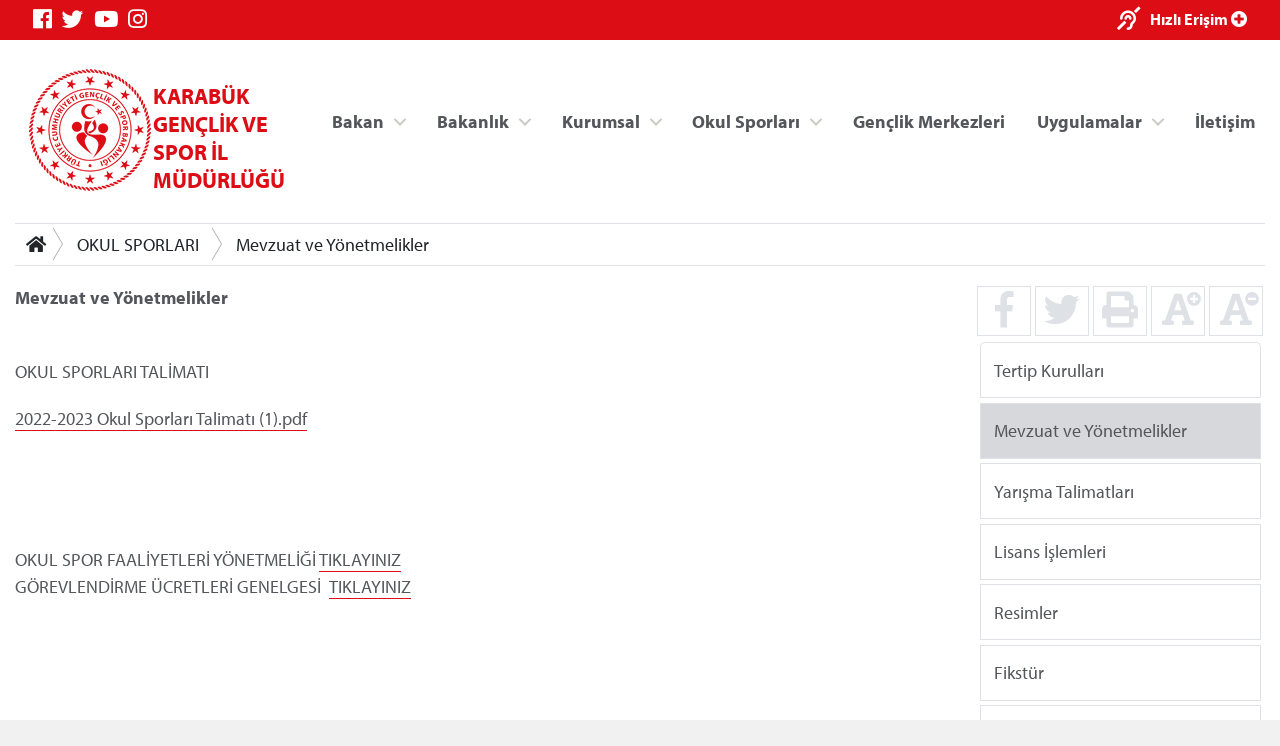

--- FILE ---
content_type: text/html; charset=utf-8
request_url: https://karabuk.gsb.gov.tr/Sayfalar/1251/435/Mevzuat%20ve%20Y%EF%BF%BD%EF%BF%BDnetmelikler.aspx
body_size: 32705
content:



<!DOCTYPE html>
<html>
<head id="MainHead"><meta charset="utf-8" /><meta name="viewport" content="width=device-width, initial-scale=1, shrink-to-fit=no" /><meta name="author" content="T.C. Gençlik ve Spor Bakanlığı" /><title>
	KARABÜK GENÇLİK VE SPOR İL MÜDÜRLÜĞÜ
</title>

    <!-- Favicons -->
    <link rel="icon" href="/assets/img/favicon3.ico" /><link rel="icon" href="/assets/img/favicon3.ico" sizes="192x192" /><link rel="apple-touch-icon-precomposed" href="/assets/img/favicon3.ico" /><meta name="description" content="T.C. Gençlik ve Spor Bakanlığı" /><meta name="keywords" content="Gençlik, Spor, Bakanlık, Gençlik Kampları, Gençlik Merkezleri, Antrenör, Hakem, Federasyonlar, Spor Tesisleri, Gençlik Projeleri Destek Programı" /><meta http-equiv="Content-Language" content="tr" />
    <!-- Eric A. Meyer Reset CSS v2.0 -->
    <link rel="stylesheet" href="https://cdnjs.cloudflare.com/ajax/libs/meyer-reset/2.0/reset.css" />
    <!-- Bootstrap v4.3.0 CSS -->
    <link rel="stylesheet" href="https://stackpath.bootstrapcdn.com/bootstrap/4.3.0/css/bootstrap.min.css" integrity="sha384-PDle/QlgIONtM1aqA2Qemk5gPOE7wFq8+Em+G/hmo5Iq0CCmYZLv3fVRDJ4MMwEA" crossorigin="anonymous" />
    <!-- adobe-font -->
    <link rel="stylesheet" href="https://use.typekit.net/rmy3mwe.css" />
    <!-- FancyBox -->
    <link rel="stylesheet" href="https://cdn.jsdelivr.net/gh/fancyapps/fancybox@3.5.6/dist/jquery.fancybox.min.css" />
    <!-- Swiper CDN -->
    <link rel="stylesheet" href="/assets/css/swiper-bundle.min.css" />
    <!-- font-awesome Stylesheets -->
    <link rel="stylesheet" href="https://use.fontawesome.com/releases/v5.7.0/css/all.css" integrity="sha384-lZN37f5QGtY3VHgisS14W3ExzMWZxybE1SJSEsQp9S+oqd12jhcu+A56Ebc1zFSJ" crossorigin="anonymous" />
    <!-- Custom styles for this template -->
    <link rel="stylesheet" href="/assets/css/_styles.css" /><link rel="stylesheet" href="/assets/css/_responsive.css" />
    <!-- GSB Menü -->
    <link rel="stylesheet" href="/assets/css/gsb_menu.css" /><link rel="stylesheet" href="/assets/css/im_style.css" />
</head>
<body>
    <form method="post" action="./Mevzuat ve Yï¿½ï¿½netmelikler.aspx" id="form1">
<div class="aspNetHidden">
<input type="hidden" name="__VIEWSTATE" id="__VIEWSTATE" value="faEtdwlOoZmOgsSVVPYjmxqqDssJ7G9E08a2WQmqko8b0NkNeLY3UvOJUkmD382zpp40YtBe5a2n8hDKE6wxGCa7+/YQaysmnvddgGJjRaIELLCAlHwjJNbf9mMarb8uHm49XZua2vuIlbs7wJCe6P1OHM8YpTsgAqDgkCEIWQGmI16B0nl4dzqdLt+S9zwdIfp6s8+jl//BFbHxm9FP5/TGGIxTRUA2rpGHEHkHPT83aZfObUkNfzekBUpRxBSxnoGh7HBLNOGpHGq4cn7ZKgEBmeLPTEijHhplmzUhUouolY2u0tzo15jIZPyXJqg6kALBBupKYPUE4b/FFyIr7gtPFNdu2upjxOKuQAD9I6gdcn0FgsVBgS4ngtI9NoKwsVjRaUvwB/x5x9HwLdeg3+/kzCn4SzWwHwFAcjs22moBmwm0eD+6RiBr+HNi03wY9coV2nedOCCqwsxhVGVMr72Y43q0rrCEiy8HtYuMJRBR+zjcAlRXTRO8wnN65HdIKYDbLEK/vbqkJtUsLGLIBkGmTCnjeax3/OaVyXtwLrQSsOnsbKS0oGgEc7T3hkiHnqXA24tgjrdwPuwY2ksRDoYKMuqZQW3v1YZJt5FptmC+uySWMeNUiJhmI0bUIG/r62rQ5hs1+0xXFfucZ5muWQfysytyfyzRl3BExALafGx4SGAOAii4m7Ufx22JAg1AKl0WlHKOqhuELS4VvcFh/ME+O/LiAYg5tBvblI2ih4uGHGDJbvkv1xDiz1OvmVPLpuXyc7rKTudXz9rrHGFExpav5llIglOgN9bDpNXy0lIYSB64Dn0xHZp/E+Wjomizi+xjWwAbLsU3+ZUH6mOMPsfgeaGvQtFDINe+5hfSsfVqXkGDHwp2xb8kvJGc3eo93NjXnhBhx5LXYsVXZVQog6Uju4CrI+IG3f9BIglDY/YZXZZDbwZAUW+OmBAN3K/L7mafNi9d1KQUt3f6sS76t6qlEAwjXtkrij5nYj9xehvr56Di09vmFTH9afn5DKs3sVV5M5siNFnK2qzgMvJ8EiWA/zuiMqcvR0LNb3+oPt5U+q1TQgiJVRA1CuhiBXOXaj1GF+p8H8SC81ChoWpOqU/n07fU2S+zOg61IJNcLfU4a8Zh9cVwbzv+nOvSWAJU8vNMLpqdI6Q5+I5p2cMuTo5zGOrmy1l60syUNCco2h5G/[base64]/QroZd/xKrRzU1EjucpdPdaEpFgl6atmWZhP7FS2vZRUm2vfTT8gZr8bdzG3qv7rftWCRlUIJIKAoVFPpoCQeExVx1tLR4UmtECAnBmNJji8epxZZyGIhdIUhVQ1Op/M1/io4L4w78ytn93sIHTN0YMloeVeMDDUKzfZAhtrzHnfrpiFWl0ennwhvSNZvOY/gCKVelcyIqlewLO5Yn+JhSKx5FZxTx1MNIEAqdplRHAyTwdURHT2j4G2CzsmH/RNs+FvOTQEXm2QApVWYVrwBoYOovVCQ0tfEMpM/2so0YRuXLnmNuC2XKKQe44KO7aSK4Kc5DCy1/kjw5aaoZ87WamY3Y5tHHDF4eFoMzrScKZp1a4hz0GtDLNc739Altac79q+HeXkVgwZI0RGZn6ENSrDq/oHTNZjHz0PjcK0m84JbjUAZJCjcoSCZvOVt3o5Sv3UW7tDG/vRazOS0BX1etn3pUYAF2JR6adEcWLLZISTp/ZpEXa8GD5WBKgvzN7pnAYbQVrcqEBqmq7pwtdJ4ZsLCv46Of9toMYbhKW0+O+2/OQgJeqDbbxD+Zf9h/ajHpvQqiXawMzN/wq+XTAd8Q2oWtQzUOo6Cc4FLNH3FcRJvKSLTry5IzrQp53Lqpy9TUBUPEv48RT+wiF2byVE/GFX3v/ZDH+x4mcGVZJfWnuEd/bNYSDbQJnA7wNkABesLiZwiXgqvNAW5gbNu32lSdc9uxbozhjPN7vLnN+4pqZR75vtDToX/vYY1eXG6Lk8H44vTsbUpK82Fo0Fe7C5fUzWzpvc8e7nNwIIMB7/NfXrhvvNtEftBueWELnqVyRxsKX+8rGoXZiHPrL967q1ncwF0nvxuGY0kKvL0aHxAMVzkQmVl+EE3QGmwSD5YMgAygQITwlLPD9Gk4a4w5tY/UOldq6x780x+OIAr7vI/RCcs9ukemZ52WN20mTrwzrVhlDDABqihP0BPReMywNlgLosPM0sVAseOn2O6I8IGTzu4EGdBOgIAp/YL79Du5TZYEgAHc6FEk5dJrdCpGY0ydngOFlRBhGnWMTshrfHRAhHuUO7CCAOuylQ9pZuHsSo8B1yUQFCk9fLz9ZKZNGe/rwG/vMsh2FLILWS6Wwugdu6O66Yl+PI0WRxzkjpldVzeQI+3O8I3cRLd6bEOl0gtR0j097+2tNYeFqkn8u87745jtncmSfVs3unQzMykTEM8ppvasEzB3uRti4gtKy021WMIAVTizIQpHKtY361UeLfCp78cbM+kvTiMouxl1ClGMzM/ZXeeBwRMaQx7Bmxp3XR3TJ4d2Am91k7Nmc5zZA1H6KkaFiHQ3rSpKBh2GZkdQmRNJQirKL0UoXohdQdzKqOlwtCdEiL8Qm8zQbQ6/h4M/1N7YaZu1WCnHKKW/FFAJhnqgNykhLPwKUrg/[base64]/g7eE/oYpv+YWioqHI7cTRWkIK/qzzs3BfbOXgwgqCeWkPcxk9E7GB0cdvBIbyLiLB4wYxn5wAhcuq6sROwRJ4qwE9xNffekGC+9oKQFzR5mxYz7Th3gFz8HTlIQZaAQzjbrX7OUuZgP4aLj2TkfqICOBWhiymv+yLhaWoCyqJ3ulbZ2Oa+T/eiJ743qFvLwFOMB2SIxWGf+vFjzWRTxYyLagAK7Pe0tU9bltadGuwBvhdPPi6y1+s7Y/nq3RpHkXR9pEjM4fl93CCOsq708PTOlf0nBZu7qGOUuBQKwcHkAS82IHJEg5wfiL/07GkP1Zdq7KlTugXtc9Uk3tLmjNM3wXMN+bCNoPLWuJCpw9RvtM14xbO4x0W0UpWAQSh1JXItRr4vJnKcayH8M4CLwJyvInP8mL96N0vFauihBWzblDEJPOQyY31hiWpj6BCTeNrEuPCNlYHmGmpE8PxJVnbwm/0D39WG404Es5CQJ/[base64]/mFSHxxjWMwT9N1f4FNxQtBjF6ya2VaK+aauZN6qq2ske1DlF2Vp9wBOkGxm8mcSBIPP2UEz5sqWqBfAJU6iOOT3iBI7EY7G7Zg44qge/9GVg8tR033iwVTRUyhvkHP1Xt2Ryr8a98L7wYj+6RYi/hAuhKlESLsvjOzvQZcODw62FUVHQiINoAk+JCQuFQcfiiyj/[base64]/7lHTVoujv03eVXpxRJ3TU3HIFCVlee/bTu/oP8dK0xZIPF0vsbfYt9dN9HaGCUhYfwYxnnFAuMHod6Xe1krfFqG2RGwA6QNgfT0XY6kK/3JBkC9QxPHaCPkql9U4bv6dWq+tEp1F7hOksK4UHjClz4D9SqmAMWJYyt2OkmPYTfuosBiBIK0J08ymQe9wAMgU4WR2qKohPA8EjEul7FfEEoJjxk1HAtLfw7cfmufo/quSy3TuwR/ZxC189azhohm9fhBJYIU7YtF5AZWo39b3eymXbiL35xecYvsTDd2D3l2/nHctF7t+w+b0YVUtaIjMFRfaNcinXFCeMwr7tunT9AFhm8rabGFL+n/w6QJX83bRP0ccMdR7+w1D4XSn+BRvr9fsX0LEiU8x+EVPbYDu7U+yifyF8VoIL3y2q6alGZ0MPBKljfIO2zzlLpy8H3YQF69fYrXJKGT/2RiW5gu1mjjl05BU7YY7uJPBk4DDKatVTrgFY3EmMONLRrjBvp7IBwBvPieKxLi1ufieDaepaXDrcugy7gmMiI8yvNEEdNE" />
</div>

<div class="aspNetHidden">

	<input type="hidden" name="__VIEWSTATEGENERATOR" id="__VIEWSTATEGENERATOR" value="03064204" />
</div>

        <!-- topnavbar -->
        <nav id="topnavbar" class="navbar kurumsal-kirmizi-bg">
            <div class="container" style="background: none;">
                <ul class="socials d-flex flex-row">
                    <li><a title="Facebook" class="facebook" href="https://www.facebook.com/gencliksporbak" target="_blank"><i class="fab fa-facebook"></i></a></li>
                    <li><a title="Twitter" class="twitter" href="https://twitter.com/gencliksporbak/" target="_blank"><i class="fab fa-twitter"></i></a></li>
                    <li><a title="Youtube" class="youtube" href="https://www.youtube.com/gencliksporbak" target="_blank"><i class="fab fa-youtube"></i></a></li>
                    <li><a title="Instagram" class="instagram" href="https://www.instagram.com/gencliksporbak" target="_blank"><i class="fab fa-instagram"></i></a></li>
                    
                </ul>
                <ul class="hizli-erisim d-flex flex-row">
                    <li><a href="javascript:void(0)" onclick="sesliOkuFunc()" title="Sesli Oku"><span class="ml-auto deaf"><i class="fas fa-deaf"></i></span></a></li>
                    <li><a href="#"><span class="ml-auto circle" onclick="openNav()">Hızlı Erişim <i class="fas fa-plus-circle"></i></span></a></li>
                </ul>
            </div>
        </nav>
        <div class="container">
            <header class="main-header d-flex flex-row">
                <a class="logo" href="/">
                    <div class="">
                    <img src="https://cdn1.gsb.gov.tr/img/logo/gsb-logotype-128px.png" class="float-left" alt="KARABÜK GENÇLİK VE SPOR İL MÜDÜRLÜĞÜ" title="KARABÜK GENÇLİK VE SPOR İL MÜDÜRLÜĞÜ">
                    </div>
                    <div class="mt-3">
                    <span class="kurumsal-kirmizi-color" style="font-weight: bold; font-size: 1.2em">KARABÜK GENÇLİK VE SPOR İL MÜDÜRLÜĞÜ</span>
                    </div>
                </a>
                <ul class="header-buttons justify-content-end">

                    <li><a class="nav-trigger" href="#primary-nav"><span></span></a></li>
                </ul>

                <div class="ng-scope" ng-app="liveSearchModule" ng-controller="SearchController">
                    <div class="row">
                        <div id="search" class="search" style="">
                            <form class="ng-pristine ng-valid">
                                <input type="search" placeholder="Arama..." ng-model="searchText" class="ng-pristine ng-valid">
                            </form>

                        </div>

                    </div>
                </div>
                <ul class="desktop-menu"></ul>

            </header>
            <main class="main-content pb-3">
                
    

<div class="border-top border-bottom mt-3 mb-3 d-none d-lg-block d-print">

    <nav aria-label="breadcrumb">
        <div class="btn-group btn-breadcrumb">
            <a href="/" class="btn btn-default" style="outline:0;"><i class="fa fa-home"></i></a>
            
                    <a  class="btn btn-default" href="">OKUL SPORLARI</a>
                
                    <a  class="btn btn-default" href="">Mevzuat ve Yönetmelikler</a>
                
            
        </div>
        &nbsp;
    </nav>

</div>
    <div class="row">
        <div class="col-12 col-sm-12 col-md-12 col-lg-9 col-xl-9 mb-3">

            

            <div class="Text sesliOku d-print-inline well">

                <strong>Mevzuat ve Yönetmelikler</strong><br>
                <br>
                <p>OKUL SPORLARI TALİMATI&nbsp;</p>
<p><a href="/Public/Edit/images/IM/46/2022-2023 Okul Sporları  Talimatı (1).pdf">2022-2023 Okul Sporları  Talimatı (1).pdf</a></p>
<p>&nbsp;</p>
<p>&nbsp;</p>
<p>OKUL SPOR FAALİYETLERİ Y&Ouml;NETMELİĞİ <a href="https://okulsportal.gsb.gov.tr/Detail.aspx?pages=/PortalAdmin/Uploads/OkulSportal/Menus/Menu-f58e14713433.html">TIKLAYINIZ</a><br />
G&Ouml;REVLENDİRME &Uuml;CRETLERİ GENELGESİ<strong>&nbsp; </strong><a href="https://okulsportal.gsb.gov.tr/Detail.aspx?pages=/PortalAdmin/Uploads/OkulSportal/Menus/Menu-9051535e5190.html">TIKLAYINIZ</a></p>
            </div>
                    
            

        </div>
        <div class="col-12 col-sm-12 col-md-12 col-lg-3 col-xl-3 col-right-border1 d-print-none">    
            <aside>


                <ul class="haberDetayButonlar d-flex flex-row text-center">
                    <a class=" w-25" href="http://www.facebook.com/sharer.php?u=http://karabuk.gsb.gov.tr/Sayfalar/1251/435/Mevzuat%20ve%20Y%C3%AF%C2%BF%C2%BD%C3%AF%C2%BF%C2%BDnetmelikler.aspx"><li><i class="fab fa-facebook-f fa-2x" title="Facebook'ta Paylaş"></i></li></a>
                    <a class=" w-25" href="https://twitter.com/intent/tweet?text=http://karabuk.gsb.gov.tr/Sayfalar/1251/435/Mevzuat%20ve%20Y%C3%AF%C2%BF%C2%BD%C3%AF%C2%BF%C2%BDnetmelikler.aspx"><li><i class="fab fa-twitter fa-2x" title="Twitter'da Paylaş"></i></li></a>
                    <a class=" w-25" href="#" onclick="window.print();return false"><li><i class="fas fa-print fa-2x" title="Yazıcıya Gönder"></i></li></a>
                    <a class="fontSizePlus w-25" href="javascript:void(0)"><li><i class="fas fa-font fa-2x"></i><i class="fas fa-plus-circle" style="position:absolute;margin-left: -7px;font-size: 14px;" title="Font Büyüt"></i></li></a>
                    <a class="fontSizeMinus w-25" href="javascript:void(0)"><li><i class="fas fa-font fa-2x"></i><i class="fas fa-minus-circle" style="position:absolute;margin-left: -7px;font-size: 14px;" title="Font Küçült"></i></li></a>
                </ul>                    


  

                <ul class="">
                    <li class='list-group-item border m-1 '><a href='/Sayfalar/1250/435/tertip-kurullari.aspx'>Tertip Kurulları</a> </li><li class='list-group-item border m-1 list-group-item-secondary'><a href='/Sayfalar/1251/435/mevzuat-ve-yonetmelikler.aspx' class='Active'>Mevzuat ve Yönetmelikler</a></li><li class='list-group-item border m-1 '><a href='/Sayfalar/1252/435/yarisma-talimatlari.aspx'>Yarışma Talimatları</a> </li><li class='list-group-item border m-1 '><a href='/Sayfalar/1253/435/lisans-islemleri.aspx'>Lisans İşlemleri</a> </li><li class='list-group-item border m-1 '><a href='/Sayfalar/1254/435/resimler.aspx'>Resimler</a> </li><li class='list-group-item border m-1 '><a href='/Sayfalar/1255/435/fikstur.aspx'>Fikstür</a> </li><li class='list-group-item border m-1 '><a href='/Sayfalar/1256/435/mac-sonuclari.aspx'>Maç Sonuçları</a> </li><li class='list-group-item border m-1 '><a href='/Sayfalar/1257/435/cezali-sporcular.aspx'>Cezalı Sporcular</a> </li><li class='list-group-item border m-1 '><a href='/Sayfalar/1258/435/gerekli-belgeler.aspx'>Gerekli Belgeler</a> </li><li class='list-group-item border m-1 '><a href='/Sayfalar/1259/435/okulsportal.aspx'>Okulsportal</a> </li><li class='list-group-item border m-1 '><a href='/Sayfalar/1260/435/linkler.aspx'>Linkler</a> </li>
                </ul>


            </aside>
        </div>
    </div>

            </main>

        </div>
        <!-- footer -->
        <footer class="d-print-none mt-5 mb-5">
            <div class="container" style="background: none;">
                <div class="logo-link">
                    <ul class="d-flex flex-row justify-content-end">
                        <li>
                            <a target="_blank" href="https://gsb.gov.tr/ataturk-kosesi.html">
                                <img class="img-fluid" src="/images/ataturk-kosesi-icon.png">
                            </a>
                        </li>
                        <li>
                            <a href="https://www.cimer.gov.tr/" target="_blank">
                                <img class="img-fluid" src="/images/cimer.png">
                            </a>
                        </li>
                        <li>
                            <a href="http://www.guvenlinet.org/" target="_blank">
                                <img class="img-fluid" src="/images/guvenli_internet.png">
                            </a>
                        </li>
                        <li>
                            <a href="http://www.guvenliweb.org.tr/" target="_blank">
                                <img class="img-fluid" src="/images/guvenli_web.png">
                            </a>
                        </li>
                        <li>
                            <a href="http://www.ihbarweb.org.tr/" target="_blank">
                                <img class="img-fluid" src="/images/ihbar_web.png">
                            </a>
                        </li>
                         <li>
		                  	<a href="https://alo191uyusturucu.saglik.gov.tr/" target="_blank">
		                        <img class="img-fluid" src="/images/alo191.jpg">
		                    </a>
		                </li>
		                <li>
		                    <a href="javascript:void(0);">
		                        <img class="img-fluid" src="/images/gsb-kim.jpg">
		                    </a>
		                </li>
		                <li>
		                    <a href="https://www.ilan.gov.tr/" target="_blank">
		                        <img class="img-fluid" src="/images/ilan.gov.tr-logo.png">
		                    </a>
		                </li>
                    </ul>
                </div>
            </div>
        </footer>

        <div class="overlay"></div>

        

<nav class="nav primary-nav navbar-collapse justify-content-end d-print-none">
   <ul id="primary-nav" class="primary-nav">
        <li class="has-children">
            <a target="_blank" href="#" title="Bakan" class="">Bakan</a>
            <ul class="BakanMenusu is-hidden">
                <content>
            <h5 style="font-weight: 700;">Dr. Osman Aşkın BAK</h5>
            <p>T.C. Gençlik ve Spor Bakanı</p>
        </content>
                <li class="go-back"><a target="_blank" href="#0" title="Ana Menüye Git">Ana Menüye Git</a></li>
                <li class="see-all"></li>
                <li class="item"><a target="_blank" href="https://gsb.gov.tr/bakan.html" title="Bakan Biyografi">Biyografi</a></li>
                <li class="item"><a target="_blank" href="https://gsb.gov.tr/bakan.html" title="Fotoğraflar">Fotoğraf Albümü</a></li>
            </ul>
        </li>
        <li class="has-children">
            <a href="#" title="Bakanlık" class="">Bakanlık</a>
            <ul class="secondary-nav is-hidden">
                <li class="go-back"><a href="#0" title="Önceki Menüye Git">Önceki Menüye Git</a></li>
                <li class="see-all"></li>
                <li class="has-children wy35">
                    <a href="#" title="Bakan Yardımcıları">Bakan Yardımcıları</a>
                    <ul class="is-hidden">
                        <li class="go-back"><a href="#0" title="Önceki Menüye Git">Önceki Menüye Git</a></li>
                        <li class="see-all"></li>

                        <li class="item"><a target="_blank" href="https://gsb.gov.tr/dr-enes-eminoglu.html" title="Dr. Enes Eminoğlu">Dr. Enes Eminoğlu</a></li>
                        <li class="item"><a target="_blank" href="https://gsb.gov.tr/halis-yunus-ersoz.html" title="Halis Yunus Ersöz">Halis Yunus Ersöz</a></li>
                        <li class="item"><a target="_blank" href="https://gsb.gov.tr/hamza-yerlikaya.html" title="Hamza Yerlikaya">Hamza Yerlikaya</a></li>
                        <li class="item"><a target="_blank" href="https://gsb.gov.tr/doc-dr-safa-kocoglu.html" title="Doç. Dr. Safa Koçoğlu">Doç. Dr. Safa Koçoğlu</a></li>
                    </ul>
                </li>
                <li class="has-children ">
                    <a href="#" title="Bakanlık">Bakanlık</a>
                    <ul class="is-hidden">
                        <li class="go-back"><a href="#0" title="Önceki Menüye Git">Önceki Menüye Git</a></li>
                        <li class="see-all"></li>
                        <li class="item"><a target="_blank" href="https://gsb.gov.tr/tarihce.html" title="Tarihçe">Tarihçe</a></li>
                        <li class="item"><a target="_blank" href="https://gsb.gov.tr/misyon-vizyon.html" title="Tarihçe">Misyon, Vizyon</a></li>
                        <li class="item"><a target="_blank" href="https://gsb.gov.tr/teskilat-semasi.html" title="Teşkilat Şeması">Teşkilat Şeması</a></li>
                        <li class="item"><a target="_blank" href="https://gsb.gov.tr/mevzuat.html" title="Mevzuat">Mevzuat</a></li>
                    </ul>
                </li>

                <li class="has-children">
                    <a target="_blank" href="#" title="Basın Odası">Basın Odası</a>
                    <ul class="is-hidden">
                        <li class="go-back"><a target="_blank" href="#0" title="Önceki Menüye Git">Önceki Menüye Git</a></li>
                        <li class="see-all"></li>
                        <li class="item"><a target="_blank" href="http://gsb.gov.tr" title="Bakanlık Gündemi">Bakanlık Gündemi</a></li>
                        <li class="item"><a target="_blank" href="http://gsb.gov.tr" title="Basın Açıklamaları">Basın Açıklamaları</a></li>
                    </ul>
                </li>

            </ul>
        </li>

        <li class="has-children ">
            <a target="_blank" href="#" title="Kurumsal" class="">Kurumsal</a>
            <ul class="secondary-nav is-hidden">
                <li class="go-back"><a target="_blank" href="#0" title="Ana Menüye Git">Ana Menüye Git</a></li>
                <li class="see-all"></li>
                <li class="has-children kurumlinkler">
                    <a target="_blank" href="#" title="Bakan Yardımcıları">Kurumsal</a>
                    <ul class="is-hidden">
                        <li class="go-back"><a target="_blank" href="#0" title="Önceki Menüye Git">Önceki Menüye Git</a></li>
                        <li class="see-all"></li>

                        
                                <li class="item"><a href='/Sayfalar/1988/350/İletişim.aspx'
                                    target='' title='İletişim'>
                                    İletişim</a></li>
                            
                                <li class="item"><a href='/Sayfalar/2178/350/İhaleler.aspx'
                                    target='' title='İhaleler'>
                                    İhaleler</a></li>
                            
                                <li class="item"><a href='/Sayfalar/2261/350/&#214;zel Beden Eğitimi ve Spor Tesisleri.aspx'
                                    target='' title='Özel Beden Eğitimi ve Spor Tesisleri'>
                                    Özel Beden Eğitimi ve Spor Tesisleri</a></li>
                            
                                <li class="item"><a href='/Sayfalar/1243/350/Y&#246;netim.aspx'
                                    target='' title='Yönetim'>
                                    Yönetim</a></li>
                            
                                <li class="item"><a href='/Sayfalar/1244/350/İl&#231;e M&#252;d&#252;rl&#252;kleri.aspx'
                                    target='' title='İlçe Müdürlükleri'>
                                    İlçe Müdürlükleri</a></li>
                            
                                <li class="item"><a href='/Sayfalar/1245/350/İl Spor Dalı Temsilcileri.aspx'
                                    target='' title='İl Spor Dalı Temsilcileri'>
                                    İl Spor Dalı Temsilcileri</a></li>
                            
                                <li class="item"><a href='/Sayfalar/1246/350/Faaliyetler.aspx'
                                    target='' title='Faaliyetler'>
                                    Faaliyetler</a></li>
                            
                                <li class="item"><a href='/Sayfalar/1247/350/Bilgi Formları.aspx'
                                    target='' title='Bilgi Formları'>
                                    Bilgi Formları</a></li>
                            
                                <li class="item"><a href='/Sayfalar/1248/350/Basında Biz.aspx'
                                    target='' title='Basında Biz'>
                                    Basında Biz</a></li>
                            
                                <li class="item"><a href='/Sayfalar/1249/350/Kul&#252;p İşlemleri.aspx'
                                    target='' title='Kulüp İşlemleri'>
                                    Kulüp İşlemleri</a></li>
                            

                    </ul>
                </li>

            </ul>
        </li>

        <li class="has-children ">
            <a target="_blank" href="#" title="Kurumsal" class="">Okul Sporları</a>
            <ul class="secondary-nav is-hidden">
                <li class="go-back"><a target="_blank" href="#0" title="Ana Menüye Git">Ana Menüye Git</a></li>
                <li class="see-all"></li>
                <li class="has-children kurumlinkler">
                    <a target="_blank" href="#" title="Bakan Yardımcıları">Okul Sporları</a>
                    <ul class="is-hidden">
                        <li class="go-back"><a target="_blank" href="#0" title="Önceki Menüye Git">Önceki Menüye Git</a></li>
                        <li class="see-all"></li>

                        
                                <li class="item"><a href='/Sayfalar/1250/435/Tertip Kurulları.aspx'>
                                    Tertip Kurulları</a></li>
                            
                                <li class="item"><a href='/Sayfalar/1251/435/Mevzuat ve Y&#246;netmelikler.aspx'>
                                    Mevzuat ve Yönetmelikler</a></li>
                            
                                <li class="item"><a href='/Sayfalar/1252/435/Yarışma Talimatları.aspx'>
                                    Yarışma Talimatları</a></li>
                            
                                <li class="item"><a href='/Sayfalar/1253/435/Lisans İşlemleri.aspx'>
                                    Lisans İşlemleri</a></li>
                            
                                <li class="item"><a href='/Sayfalar/1254/435/Resimler.aspx'>
                                    Resimler</a></li>
                            
                                <li class="item"><a href='/Sayfalar/1255/435/Fikst&#252;r.aspx'>
                                    Fikstür</a></li>
                            
                        
                                <li class="item"><a href='/Sayfalar/1256/435/Ma&#231; Sonu&#231;ları.aspx'>
                                    Maç Sonuçları</a></li>
                            
                                <li class="item"><a href='/Sayfalar/1257/435/Cezalı Sporcular.aspx'>
                                    Cezalı Sporcular</a></li>
                            
                                <li class="item"><a href='/Sayfalar/1258/435/Gerekli Belgeler.aspx'>
                                    Gerekli Belgeler</a></li>
                            
                                <li class="item"><a href='/Sayfalar/1259/435/Okulsportal.aspx'>
                                    Okulsportal</a></li>
                            
                                <li class="item"><a href='/Sayfalar/1260/435/Linkler.aspx'>
                                    Linkler</a></li>
                            

                    </ul>
                </li>




            </ul>
        </li>
        <li><a href="//e-genc.gsb.gov.tr/EGenc/Kurum/KurumList?kurumTipEnum=GenclikMerkezi" title="İletişim">Gençlik Merkezleri</a></li>
        
        
    <li class="has-children ">
        <a target="_blank" href="#" title="Kurumsal" class="">Uygulamalar</a>
        <ul class="secondary-nav is-hidden">
            <li class="go-back"><a target="_blank" href="#0" title="Ana Menüye Git">Ana Menüye Git</a></li>
            <li class="see-all"></li>
            <li class="has-children ministry-related menubglogo">
                <ul class="is-hidden">
                    <li class="go-back"><a target="_blank" href="#0" title="Önceki Menüye Git">Önceki Menüye Git</a></li>
                    <li class="see-all"></li>
                    
                    <li class="item"><a href="https://spor.sgm.gov.tr/" target="_blank">Spor Bilgi Sistemi</a></li>
                    <li class="item"><a href="https://gencbis.gsb.gov.tr/" target="_blank">Gençlik Bilgi Sistemi</a></li>

                        <li class="item"><a href='/FotografGalerisi'>Fotoğraf Arşivi</a></li>
                        <li class="item"><a href='/VideoGalerisi/370'>Video Galeri</a></li>

                    

                </ul>
            </li>

        </ul>
    </li>
        
        <li><a href="/Sayfalar/1988/-1/iletisim" title="İletişim">İletişim</a></li>
    </ul>
    <!-- /End: primary-nav -->

</nav>




        

<div id="HizliErisimMenu" class="overlay2">

    <!-- Overlay content -->
    <div class="overlay2-content">
        <div class="container" style="background: none;">
            <a href="javascript:void(0)" class="closebtn" onclick="closeNav()">&times;</a>

            <img src="/assets/img/gsblogo-2019.svg" class="w-50">

            <div class="gsb-row row mt-5 mb-5">
                
                <div class="col-xl-3 col-4 ">
                    <a href="https://gencbis.gsb.gov.tr/" target="_blank">
                        <img src="/assets/img/icon/gencbilgisis.png">
                        <h3 class="text-center h6">Genç Bilgi Sistemi</h3>
                    </a>
                </div>
                <div class="col-xl-3 col-4 ">
                    <a href="https://spor.gsb.gov.tr/" target="_blank">
                        <img src="/assets/img/icon/sporbilgi.png">
                        <h3 class="text-center h6">Spor Bilgi Sistemi</h3>
                    </a>
                </div>

           
                <div class="col-xl-3 col-4 ">
                    <a href="https://gsb.gov.tr/iletisim.html" target="_blank">
                        <img src="/assets/img/icon/kyk-islemler.png">
                        <h3 class="text-center h6">Kredi/Yurt İşlemleri</h3>
                    </a>
                </div>
                <div class="col-xl-3 col-4 ">
                    <a href="https://kygm.gsb.gov.tr/" target="_blank">
                        <img src="/assets/img/icon/e-odeme.png">
                        <h3 class="text-center h6">Kredi/Yurt E-Ödeme</h3>
                    </a>
                </div>


            </div>
        </div>

    </div>
</div>





    </form>

    <!-- jQuery first, then Popper.js, then Bootstrap JS -->
    <script src="https://cdnjs.cloudflare.com/ajax/libs/jquery/3.3.1/jquery.slim.min.js" integrity="sha384-q8i/X+965DzO0rT7abK41JStQIAqVgRVzpbzo5smXKp4YfRvH+8abtTE1Pi6jizo" crossorigin="anonymous"></script>
    <script src="https://cdnjs.cloudflare.com/ajax/libs/jquery/3.3.1/jquery.min.js" crossorigin="anonymous"></script>
    <!-- swipper -->
    <script src="https://unpkg.com/swiper@5.3.6/js/swiper.js"></script>
    <script src="https://cdnjs.cloudflare.com/ajax/libs/popper.js/1.14.6/umd/popper.min.js" integrity="sha384-wHAiFfRlMFy6i5SRaxvfOCifBUQy1xHdJ/yoi7FRNXMRBu5WHdZYu1hA6ZOblgut" crossorigin="anonymous"></script>
    <script src="https://stackpath.bootstrapcdn.com/bootstrap/4.2.1/js/bootstrap.min.js" integrity="sha384-B0UglyR+jN6CkvvICOB2joaf5I4l3gm9GU6Hc1og6Ls7i6U/mkkaduKaBhlAXv9k" crossorigin="anonymous"></script>
    <!-- FancyBox -->
    <script src="https://cdn.jsdelivr.net/gh/fancyapps/fancybox@3.5.6/dist/jquery.fancybox.min.js"></script>
    <!-- Optional JavaScript -->
    <script src="/assets/js/_script.js"></script>

    

    



    <script>
        //$("#consolPopup").fancybox({
        //    'overlayShow': true
        //}).trigger('click');

        (function() {
            $("#hidden_link").fancybox().trigger('click');
        })

    </script>



<!-- Global site tag (gtag.js) - Google Analytics -->
<script async src="https://www.googletagmanager.com/gtag/js?id=UA-31626633-30"></script>
<script>
  window.dataLayer = window.dataLayer || [];
  function gtag(){dataLayer.push(arguments);}
  gtag('js', new Date());

  gtag('config', 'UA-31626633-30');
</script>

<!--
<script src="https://code.responsivevoice.org/responsivevoice.js?key=WlIzi3pH"></script>
-->
</body>
</html>
